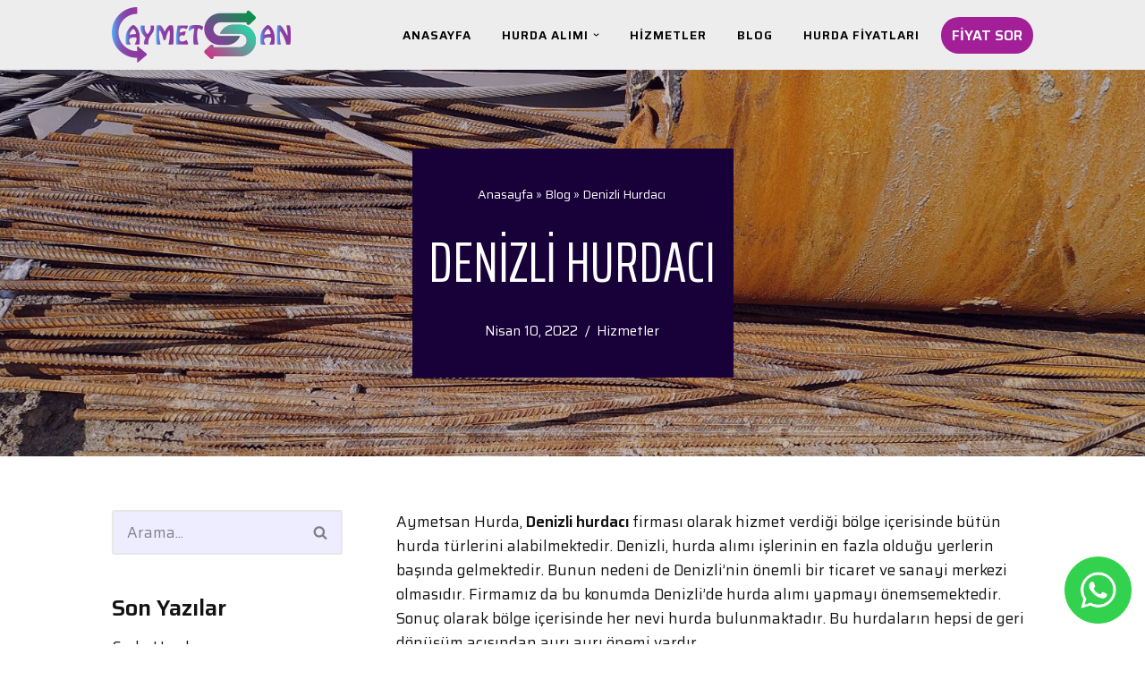

--- FILE ---
content_type: text/html; charset=UTF-8
request_url: https://aymetsanhurda.com/denizli-hurdaci/
body_size: 17936
content:
<!DOCTYPE html>
<html lang="tr">

<head>
	
	<meta charset="UTF-8">
	<meta name="viewport" content="width=device-width, initial-scale=1, minimum-scale=1">
	<link rel="profile" href="http://gmpg.org/xfn/11">
	<script async src="https://pagead2.googlesyndication.com/pagead/js/adsbygoogle.js?client=ca-pub-5883964574789870"
     crossorigin="anonymous"></script>
	<!-- Google tag (gtag.js) -->
<script async src="https://www.googletagmanager.com/gtag/js?id=G-8C32B6BWWR"></script>
<script>
  window.dataLayer = window.dataLayer || [];
  function gtag(){dataLayer.push(arguments);}
  gtag('js', new Date());

  gtag('config', 'G-8C32B6BWWR');
</script>
		<meta name='robots' content='index, follow, max-image-preview:large, max-snippet:-1, max-video-preview:-1' />

	<!-- This site is optimized with the Yoast SEO Premium plugin v25.1 (Yoast SEO v25.1) - https://yoast.com/wordpress/plugins/seo/ -->
	<title>Denizli Hurdacı - Aymetsan Hurda</title>
	<link rel="canonical" href="https://aymetsanhurda.com/denizli-hurdaci/" />
	<meta property="og:locale" content="tr_TR" />
	<meta property="og:type" content="article" />
	<meta property="og:title" content="Denizli Hurdacı" />
	<meta property="og:description" content="Aymetsan Hurda, Denizli hurdacı firması olarak hizmet verdiği bölge içerisinde bütün hurda türlerini alabilmektedir. Denizli, hurda alımı işlerinin en fazla olduğu yerlerin başında gelmektedir. Bunun nedeni de Denizli’nin önemli bir ticaret ve sanayi merkezi olmasıdır. Firmamız da bu konumda Denizli’de hurda alımı yapmayı önemsemektedir. Sonuç olarak bölge içerisinde her nevi hurda bulunmaktadır. Bu hurdaların hepsi&hellip;&nbsp;Daha fazlasını oku &raquo;Denizli Hurdacı" />
	<meta property="og:url" content="https://aymetsanhurda.com/denizli-hurdaci/" />
	<meta property="og:site_name" content="Aymetsan Hurda" />
	<meta property="article:published_time" content="2022-04-10T09:00:24+00:00" />
	<meta property="og:image" content="https://aymetsanhurda.com/wp-content/uploads/2022/04/denizli-hurdaci.jpeg" />
	<meta property="og:image:width" content="1600" />
	<meta property="og:image:height" content="900" />
	<meta property="og:image:type" content="image/jpeg" />
	<meta name="author" content="hurdayazar" />
	<meta name="twitter:card" content="summary_large_image" />
	<meta name="twitter:label1" content="Yazan:" />
	<meta name="twitter:data1" content="hurdayazar" />
	<meta name="twitter:label2" content="Tahmini okuma süresi" />
	<meta name="twitter:data2" content="11 dakika" />
	<script type="application/ld+json" class="yoast-schema-graph">{"@context":"https://schema.org","@graph":[{"@type":"Article","@id":"https://aymetsanhurda.com/denizli-hurdaci/#article","isPartOf":{"@id":"https://aymetsanhurda.com/denizli-hurdaci/"},"author":{"name":"hurdayazar","@id":"https://aymetsanhurda.com/#/schema/person/a772615ee978648a294ff26665b17ffc"},"headline":"Denizli Hurdacı","datePublished":"2022-04-10T09:00:24+00:00","mainEntityOfPage":{"@id":"https://aymetsanhurda.com/denizli-hurdaci/"},"wordCount":2199,"publisher":{"@id":"https://aymetsanhurda.com/#organization"},"image":{"@id":"https://aymetsanhurda.com/denizli-hurdaci/#primaryimage"},"thumbnailUrl":"https://aymetsanhurda.com/wp-content/uploads/2022/04/denizli-hurdaci.jpeg","articleSection":["Hizmetler"],"inLanguage":"tr"},{"@type":"WebPage","@id":"https://aymetsanhurda.com/denizli-hurdaci/","url":"https://aymetsanhurda.com/denizli-hurdaci/","name":"Denizli Hurdacı - Aymetsan Hurda","isPartOf":{"@id":"https://aymetsanhurda.com/#website"},"primaryImageOfPage":{"@id":"https://aymetsanhurda.com/denizli-hurdaci/#primaryimage"},"image":{"@id":"https://aymetsanhurda.com/denizli-hurdaci/#primaryimage"},"thumbnailUrl":"https://aymetsanhurda.com/wp-content/uploads/2022/04/denizli-hurdaci.jpeg","datePublished":"2022-04-10T09:00:24+00:00","breadcrumb":{"@id":"https://aymetsanhurda.com/denizli-hurdaci/#breadcrumb"},"inLanguage":"tr","potentialAction":[{"@type":"ReadAction","target":["https://aymetsanhurda.com/denizli-hurdaci/"]}]},{"@type":"ImageObject","inLanguage":"tr","@id":"https://aymetsanhurda.com/denizli-hurdaci/#primaryimage","url":"https://aymetsanhurda.com/wp-content/uploads/2022/04/denizli-hurdaci.jpeg","contentUrl":"https://aymetsanhurda.com/wp-content/uploads/2022/04/denizli-hurdaci.jpeg","width":1600,"height":900,"caption":"Denizli Hurdacı"},{"@type":"BreadcrumbList","@id":"https://aymetsanhurda.com/denizli-hurdaci/#breadcrumb","itemListElement":[{"@type":"ListItem","position":1,"name":"Anasayfa","item":"https://aymetsanhurda.com/"},{"@type":"ListItem","position":2,"name":"Blog","item":"https://aymetsanhurda.com/blog/"},{"@type":"ListItem","position":3,"name":"Denizli Hurdacı"}]},{"@type":"WebSite","@id":"https://aymetsanhurda.com/#website","url":"https://aymetsanhurda.com/","name":"Aymetsan Hurda","description":"Hurdacı - Değerinde Hurda Alımı","publisher":{"@id":"https://aymetsanhurda.com/#organization"},"potentialAction":[{"@type":"SearchAction","target":{"@type":"EntryPoint","urlTemplate":"https://aymetsanhurda.com/?s={search_term_string}"},"query-input":{"@type":"PropertyValueSpecification","valueRequired":true,"valueName":"search_term_string"}}],"inLanguage":"tr"},{"@type":"Organization","@id":"https://aymetsanhurda.com/#organization","name":"Aymetsan Hurda","url":"https://aymetsanhurda.com/","logo":{"@type":"ImageObject","inLanguage":"tr","@id":"https://aymetsanhurda.com/#/schema/logo/image/","url":"https://aymetsanhurda.com/wp-content/uploads/2023/02/cropped-aymetsan-logo-2.png","contentUrl":"https://aymetsanhurda.com/wp-content/uploads/2023/02/cropped-aymetsan-logo-2.png","width":200,"height":62,"caption":"Aymetsan Hurda"},"image":{"@id":"https://aymetsanhurda.com/#/schema/logo/image/"},"publishingPrinciples":"https://aymetsanhurda.com/hurda-fiyatlari/","ownershipFundingInfo":"https://aymetsanhurda.com/iletisim/","diversityStaffingReport":"https://aymetsanhurda.com/blog/"},{"@type":"Person","@id":"https://aymetsanhurda.com/#/schema/person/a772615ee978648a294ff26665b17ffc","name":"hurdayazar","image":{"@type":"ImageObject","inLanguage":"tr","@id":"https://aymetsanhurda.com/#/schema/person/image/","url":"https://secure.gravatar.com/avatar/6bd6123ba7f60b756852f10f4bf5d27aa87fc99c7562cb41f9b5651d9177bf80?s=96&d=mm&r=g","contentUrl":"https://secure.gravatar.com/avatar/6bd6123ba7f60b756852f10f4bf5d27aa87fc99c7562cb41f9b5651d9177bf80?s=96&d=mm&r=g","caption":"hurdayazar"},"url":"https://aymetsanhurda.com/author/hurdayazar/"}]}</script>
	<!-- / Yoast SEO Premium plugin. -->


<link rel='dns-prefetch' href='//www.googletagmanager.com' />
<link rel='dns-prefetch' href='//fonts.googleapis.com' />
<link rel="alternate" type="application/rss+xml" title="Aymetsan Hurda &raquo; akışı" href="https://aymetsanhurda.com/feed/" />
<link rel="alternate" type="application/rss+xml" title="Aymetsan Hurda &raquo; yorum akışı" href="https://aymetsanhurda.com/comments/feed/" />
<link rel="alternate" title="oEmbed (JSON)" type="application/json+oembed" href="https://aymetsanhurda.com/wp-json/oembed/1.0/embed?url=https%3A%2F%2Faymetsanhurda.com%2Fdenizli-hurdaci%2F" />
<link rel="alternate" title="oEmbed (XML)" type="text/xml+oembed" href="https://aymetsanhurda.com/wp-json/oembed/1.0/embed?url=https%3A%2F%2Faymetsanhurda.com%2Fdenizli-hurdaci%2F&#038;format=xml" />
<style id='wp-img-auto-sizes-contain-inline-css' type='text/css'>
img:is([sizes=auto i],[sizes^="auto," i]){contain-intrinsic-size:3000px 1500px}
/*# sourceURL=wp-img-auto-sizes-contain-inline-css */
</style>
<style id='wp-emoji-styles-inline-css' type='text/css'>

	img.wp-smiley, img.emoji {
		display: inline !important;
		border: none !important;
		box-shadow: none !important;
		height: 1em !important;
		width: 1em !important;
		margin: 0 0.07em !important;
		vertical-align: -0.1em !important;
		background: none !important;
		padding: 0 !important;
	}
/*# sourceURL=wp-emoji-styles-inline-css */
</style>
<link rel='stylesheet' id='wp-block-library-css' href='https://aymetsanhurda.com/wp-includes/css/dist/block-library/style.min.css?ver=6.9' type='text/css' media='all' />
<style id='wp-block-list-inline-css' type='text/css'>
ol,ul{box-sizing:border-box}:root :where(.wp-block-list.has-background){padding:1.25em 2.375em}
/*# sourceURL=https://aymetsanhurda.com/wp-includes/blocks/list/style.min.css */
</style>
<style id='global-styles-inline-css' type='text/css'>
:root{--wp--preset--aspect-ratio--square: 1;--wp--preset--aspect-ratio--4-3: 4/3;--wp--preset--aspect-ratio--3-4: 3/4;--wp--preset--aspect-ratio--3-2: 3/2;--wp--preset--aspect-ratio--2-3: 2/3;--wp--preset--aspect-ratio--16-9: 16/9;--wp--preset--aspect-ratio--9-16: 9/16;--wp--preset--color--black: #000000;--wp--preset--color--cyan-bluish-gray: #abb8c3;--wp--preset--color--white: #ffffff;--wp--preset--color--pale-pink: #f78da7;--wp--preset--color--vivid-red: #cf2e2e;--wp--preset--color--luminous-vivid-orange: #ff6900;--wp--preset--color--luminous-vivid-amber: #fcb900;--wp--preset--color--light-green-cyan: #7bdcb5;--wp--preset--color--vivid-green-cyan: #00d084;--wp--preset--color--pale-cyan-blue: #8ed1fc;--wp--preset--color--vivid-cyan-blue: #0693e3;--wp--preset--color--vivid-purple: #9b51e0;--wp--preset--color--neve-link-color: var(--nv-primary-accent);--wp--preset--color--neve-link-hover-color: var(--nv-secondary-accent);--wp--preset--color--nv-site-bg: var(--nv-site-bg);--wp--preset--color--nv-light-bg: var(--nv-light-bg);--wp--preset--color--nv-dark-bg: var(--nv-dark-bg);--wp--preset--color--neve-text-color: var(--nv-text-color);--wp--preset--color--nv-text-dark-bg: var(--nv-text-dark-bg);--wp--preset--color--nv-c-1: var(--nv-c-1);--wp--preset--color--nv-c-2: var(--nv-c-2);--wp--preset--gradient--vivid-cyan-blue-to-vivid-purple: linear-gradient(135deg,rgb(6,147,227) 0%,rgb(155,81,224) 100%);--wp--preset--gradient--light-green-cyan-to-vivid-green-cyan: linear-gradient(135deg,rgb(122,220,180) 0%,rgb(0,208,130) 100%);--wp--preset--gradient--luminous-vivid-amber-to-luminous-vivid-orange: linear-gradient(135deg,rgb(252,185,0) 0%,rgb(255,105,0) 100%);--wp--preset--gradient--luminous-vivid-orange-to-vivid-red: linear-gradient(135deg,rgb(255,105,0) 0%,rgb(207,46,46) 100%);--wp--preset--gradient--very-light-gray-to-cyan-bluish-gray: linear-gradient(135deg,rgb(238,238,238) 0%,rgb(169,184,195) 100%);--wp--preset--gradient--cool-to-warm-spectrum: linear-gradient(135deg,rgb(74,234,220) 0%,rgb(151,120,209) 20%,rgb(207,42,186) 40%,rgb(238,44,130) 60%,rgb(251,105,98) 80%,rgb(254,248,76) 100%);--wp--preset--gradient--blush-light-purple: linear-gradient(135deg,rgb(255,206,236) 0%,rgb(152,150,240) 100%);--wp--preset--gradient--blush-bordeaux: linear-gradient(135deg,rgb(254,205,165) 0%,rgb(254,45,45) 50%,rgb(107,0,62) 100%);--wp--preset--gradient--luminous-dusk: linear-gradient(135deg,rgb(255,203,112) 0%,rgb(199,81,192) 50%,rgb(65,88,208) 100%);--wp--preset--gradient--pale-ocean: linear-gradient(135deg,rgb(255,245,203) 0%,rgb(182,227,212) 50%,rgb(51,167,181) 100%);--wp--preset--gradient--electric-grass: linear-gradient(135deg,rgb(202,248,128) 0%,rgb(113,206,126) 100%);--wp--preset--gradient--midnight: linear-gradient(135deg,rgb(2,3,129) 0%,rgb(40,116,252) 100%);--wp--preset--font-size--small: 13px;--wp--preset--font-size--medium: 20px;--wp--preset--font-size--large: 36px;--wp--preset--font-size--x-large: 42px;--wp--preset--spacing--20: 0.44rem;--wp--preset--spacing--30: 0.67rem;--wp--preset--spacing--40: 1rem;--wp--preset--spacing--50: 1.5rem;--wp--preset--spacing--60: 2.25rem;--wp--preset--spacing--70: 3.38rem;--wp--preset--spacing--80: 5.06rem;--wp--preset--shadow--natural: 6px 6px 9px rgba(0, 0, 0, 0.2);--wp--preset--shadow--deep: 12px 12px 50px rgba(0, 0, 0, 0.4);--wp--preset--shadow--sharp: 6px 6px 0px rgba(0, 0, 0, 0.2);--wp--preset--shadow--outlined: 6px 6px 0px -3px rgb(255, 255, 255), 6px 6px rgb(0, 0, 0);--wp--preset--shadow--crisp: 6px 6px 0px rgb(0, 0, 0);}:where(.is-layout-flex){gap: 0.5em;}:where(.is-layout-grid){gap: 0.5em;}body .is-layout-flex{display: flex;}.is-layout-flex{flex-wrap: wrap;align-items: center;}.is-layout-flex > :is(*, div){margin: 0;}body .is-layout-grid{display: grid;}.is-layout-grid > :is(*, div){margin: 0;}:where(.wp-block-columns.is-layout-flex){gap: 2em;}:where(.wp-block-columns.is-layout-grid){gap: 2em;}:where(.wp-block-post-template.is-layout-flex){gap: 1.25em;}:where(.wp-block-post-template.is-layout-grid){gap: 1.25em;}.has-black-color{color: var(--wp--preset--color--black) !important;}.has-cyan-bluish-gray-color{color: var(--wp--preset--color--cyan-bluish-gray) !important;}.has-white-color{color: var(--wp--preset--color--white) !important;}.has-pale-pink-color{color: var(--wp--preset--color--pale-pink) !important;}.has-vivid-red-color{color: var(--wp--preset--color--vivid-red) !important;}.has-luminous-vivid-orange-color{color: var(--wp--preset--color--luminous-vivid-orange) !important;}.has-luminous-vivid-amber-color{color: var(--wp--preset--color--luminous-vivid-amber) !important;}.has-light-green-cyan-color{color: var(--wp--preset--color--light-green-cyan) !important;}.has-vivid-green-cyan-color{color: var(--wp--preset--color--vivid-green-cyan) !important;}.has-pale-cyan-blue-color{color: var(--wp--preset--color--pale-cyan-blue) !important;}.has-vivid-cyan-blue-color{color: var(--wp--preset--color--vivid-cyan-blue) !important;}.has-vivid-purple-color{color: var(--wp--preset--color--vivid-purple) !important;}.has-black-background-color{background-color: var(--wp--preset--color--black) !important;}.has-cyan-bluish-gray-background-color{background-color: var(--wp--preset--color--cyan-bluish-gray) !important;}.has-white-background-color{background-color: var(--wp--preset--color--white) !important;}.has-pale-pink-background-color{background-color: var(--wp--preset--color--pale-pink) !important;}.has-vivid-red-background-color{background-color: var(--wp--preset--color--vivid-red) !important;}.has-luminous-vivid-orange-background-color{background-color: var(--wp--preset--color--luminous-vivid-orange) !important;}.has-luminous-vivid-amber-background-color{background-color: var(--wp--preset--color--luminous-vivid-amber) !important;}.has-light-green-cyan-background-color{background-color: var(--wp--preset--color--light-green-cyan) !important;}.has-vivid-green-cyan-background-color{background-color: var(--wp--preset--color--vivid-green-cyan) !important;}.has-pale-cyan-blue-background-color{background-color: var(--wp--preset--color--pale-cyan-blue) !important;}.has-vivid-cyan-blue-background-color{background-color: var(--wp--preset--color--vivid-cyan-blue) !important;}.has-vivid-purple-background-color{background-color: var(--wp--preset--color--vivid-purple) !important;}.has-black-border-color{border-color: var(--wp--preset--color--black) !important;}.has-cyan-bluish-gray-border-color{border-color: var(--wp--preset--color--cyan-bluish-gray) !important;}.has-white-border-color{border-color: var(--wp--preset--color--white) !important;}.has-pale-pink-border-color{border-color: var(--wp--preset--color--pale-pink) !important;}.has-vivid-red-border-color{border-color: var(--wp--preset--color--vivid-red) !important;}.has-luminous-vivid-orange-border-color{border-color: var(--wp--preset--color--luminous-vivid-orange) !important;}.has-luminous-vivid-amber-border-color{border-color: var(--wp--preset--color--luminous-vivid-amber) !important;}.has-light-green-cyan-border-color{border-color: var(--wp--preset--color--light-green-cyan) !important;}.has-vivid-green-cyan-border-color{border-color: var(--wp--preset--color--vivid-green-cyan) !important;}.has-pale-cyan-blue-border-color{border-color: var(--wp--preset--color--pale-cyan-blue) !important;}.has-vivid-cyan-blue-border-color{border-color: var(--wp--preset--color--vivid-cyan-blue) !important;}.has-vivid-purple-border-color{border-color: var(--wp--preset--color--vivid-purple) !important;}.has-vivid-cyan-blue-to-vivid-purple-gradient-background{background: var(--wp--preset--gradient--vivid-cyan-blue-to-vivid-purple) !important;}.has-light-green-cyan-to-vivid-green-cyan-gradient-background{background: var(--wp--preset--gradient--light-green-cyan-to-vivid-green-cyan) !important;}.has-luminous-vivid-amber-to-luminous-vivid-orange-gradient-background{background: var(--wp--preset--gradient--luminous-vivid-amber-to-luminous-vivid-orange) !important;}.has-luminous-vivid-orange-to-vivid-red-gradient-background{background: var(--wp--preset--gradient--luminous-vivid-orange-to-vivid-red) !important;}.has-very-light-gray-to-cyan-bluish-gray-gradient-background{background: var(--wp--preset--gradient--very-light-gray-to-cyan-bluish-gray) !important;}.has-cool-to-warm-spectrum-gradient-background{background: var(--wp--preset--gradient--cool-to-warm-spectrum) !important;}.has-blush-light-purple-gradient-background{background: var(--wp--preset--gradient--blush-light-purple) !important;}.has-blush-bordeaux-gradient-background{background: var(--wp--preset--gradient--blush-bordeaux) !important;}.has-luminous-dusk-gradient-background{background: var(--wp--preset--gradient--luminous-dusk) !important;}.has-pale-ocean-gradient-background{background: var(--wp--preset--gradient--pale-ocean) !important;}.has-electric-grass-gradient-background{background: var(--wp--preset--gradient--electric-grass) !important;}.has-midnight-gradient-background{background: var(--wp--preset--gradient--midnight) !important;}.has-small-font-size{font-size: var(--wp--preset--font-size--small) !important;}.has-medium-font-size{font-size: var(--wp--preset--font-size--medium) !important;}.has-large-font-size{font-size: var(--wp--preset--font-size--large) !important;}.has-x-large-font-size{font-size: var(--wp--preset--font-size--x-large) !important;}
/*# sourceURL=global-styles-inline-css */
</style>

<style id='classic-theme-styles-inline-css' type='text/css'>
/*! This file is auto-generated */
.wp-block-button__link{color:#fff;background-color:#32373c;border-radius:9999px;box-shadow:none;text-decoration:none;padding:calc(.667em + 2px) calc(1.333em + 2px);font-size:1.125em}.wp-block-file__button{background:#32373c;color:#fff;text-decoration:none}
/*# sourceURL=/wp-includes/css/classic-themes.min.css */
</style>
<link rel='stylesheet' id='neve-style-css' href='https://aymetsanhurda.com/wp-content/themes/neve/style-main-new.min.css?ver=3.7.2' type='text/css' media='all' />
<style id='neve-style-inline-css' type='text/css'>
.nv-meta-list li.meta:not(:last-child):after { content:"/" }.nv-meta-list .no-mobile{
			display:none;
		}.nv-meta-list li.last::after{
			content: ""!important;
		}@media (min-width: 769px) {
			.nv-meta-list .no-mobile {
				display: inline-block;
			}
			.nv-meta-list li.last:not(:last-child)::after {
		 		content: "/" !important;
			}
		}
 :root{ --container: 748px;--postwidth:100%; --primarybtnbg: var(--nv-primary-accent); --secondarybtnbg: rgba(24, 0, 56, 0); --primarybtnhoverbg: var(--nv-secondary-accent); --secondarybtnhoverbg: var(--nv-secondary-accent); --primarybtncolor: #ffffff; --secondarybtncolor: var(--nv-primary-accent); --primarybtnhovercolor: #ffffff; --secondarybtnhovercolor: #ffffff;--primarybtnborderradius:0 99px;--secondarybtnborderradius:0 99px 0 99px;;--secondarybtnborderwidth:2px;--btnpadding:15px 60px;--primarybtnpadding:15px 60px;--secondarybtnpadding:calc(15px - 2px) calc(60px - 2px); --btnlineheight: 1.6em; --btntexttransform: none; --btnfontweight: 600; --bodyfontfamily: Saira; --bodyfontsize: 15px; --bodylineheight: 1.6; --bodyletterspacing: 0px; --bodyfontweight: 400; --bodytexttransform: none; --headingsfontfamily: "Saira Extra Condensed"; --h1fontsize: 55px; --h1fontweight: 400; --h1lineheight: 1.6; --h1letterspacing: 0px; --h1texttransform: uppercase; --h2fontsize: 45px; --h2fontweight: 400; --h2lineheight: 1.6em; --h2letterspacing: 0px; --h2texttransform: capitalize; --h3fontsize: 30px; --h3fontweight: 400; --h3lineheight: 1.6em; --h3letterspacing: 0px; --h3texttransform: capitalize; --h4fontsize: 25px; --h4fontweight: 400; --h4lineheight: 1.6; --h4letterspacing: 0px; --h4texttransform: none; --h5fontsize: 20px; --h5fontweight: 400; --h5lineheight: 1.6; --h5letterspacing: 0px; --h5texttransform: none; --h6fontsize: 16px; --h6fontweight: 400; --h6lineheight: 1.6; --h6letterspacing: 0px; --h6texttransform: none;--formfieldborderwidth:2px;--formfieldborderradius:3px; --formfieldbgcolor: var(--nv-light-bg); --formfieldbordercolor: #e7e7e7; --formfieldcolor: var(--nv-text-color);--formfieldpadding:10px 15px; } .has-neve-button-color-color{ color: var(--nv-primary-accent)!important; } .has-neve-button-color-background-color{ background-color: var(--nv-primary-accent)!important; } .single-post-container .alignfull > [class*="__inner-container"], .single-post-container .alignwide > [class*="__inner-container"]{ max-width:718px } .nv-meta-list{ --avatarsize: 20px; } .single .nv-meta-list{ --avatarsize: 20px; } .blog .nv-meta-list li, .archive .nv-meta-list li{ --fontweight: none; } .single h1.entry-title{ --fontsize: 32px; } .neve-main{ --boxshadow:0 10px 20px rgba(0, 0, 0, 0.1), 0 4px 8px rgba(0, 0, 0, 0.1); } .nv-post-cover{ --height: 0px;--padding:40px 0;--justify: flex-start; --textalign: left; --valign: flex-end; } .nv-post-cover .nv-title-meta-wrap, .nv-page-title-wrap, .entry-header{ --textalign: left; } .nv-is-boxed.nv-title-meta-wrap{ --padding:40px 15px; --bgcolor: var(--nv-dark-bg); } .nv-overlay{ --opacity: 24; --blendmode: normal; } .nv-is-boxed.nv-comments-wrap{ --padding:20px; } .nv-is-boxed.comment-respond{ --padding:20px; } .nv-single-post-wrap{ --spacing: 60px; } .single:not(.single-product), .page{ --c-vspace:0 0 0 0;; } .global-styled{ --bgcolor: var(--nv-site-bg); } .header-top{ --rowbwidth:0px; --rowbcolor: var(--nv-light-bg); --color: var(--nv-text-color); --bgcolor: #f0f0f0; } .header-main{ --rowbwidth:0px; --rowbcolor: var(--nv-light-bg); --color: #e0dada; --bgcolor: #ededed; } .header-bottom{ --rowbwidth:0px; --rowbcolor: var(--nv-light-bg); --color: var(--nv-text-color); --bgcolor: #ffffff; } .header-menu-sidebar-bg{ --justify: flex-start; --textalign: left;--flexg: 1;--wrapdropdownwidth: auto; --color: var(--nv-text-color); --bgcolor: #ffffff; } .header-menu-sidebar{ width: 188px; } .builder-item--logo{ --maxwidth: 150px; --color: var(--nv-text-color); --fs: 24px;--padding:10% 10% 10% 0;;--margin:0; --textalign: center;--justify: center; } .builder-item--nav-icon,.header-menu-sidebar .close-sidebar-panel .navbar-toggle{ --borderradius:3px;--borderwidth:1px; } .builder-item--nav-icon{ --label-margin:0 5px 0 0;;--padding:10px 15px;--margin:0; } .builder-item--primary-menu{ --color: #000000; --hovercolor: var(--nv-primary-accent); --hovertextcolor: var(--nv-text-color); --activecolor: var(--nv-primary-accent); --spacing: 20px; --height: 25px;--padding:0;--margin:0; --fontsize: 1em; --lineheight: 1.6em; --letterspacing: 0px; --fontweight: 600; --texttransform: uppercase; --iconsize: 1em; } .hfg-is-group.has-primary-menu .inherit-ff{ --inheritedfw: 600; } .builder-item--button_base{ --primarybtnbg: var(--nv-primary-accent); --primarybtncolor: var(--nv-text-dark-bg); --primarybtnhoverbg: var(--nv-dark-bg); --primarybtnhovercolor: var(--nv-text-dark-bg);--primarybtnborderradius:20px;--primarybtnshadow:none;--primarybtnhovershadow:none;--padding:8px 12px;--margin:0; } .footer-top-inner .row{ grid-template-columns:1fr; --valign: flex-start; } .footer-top{ --rowbcolor: var(--nv-light-bg); --color: var(--nv-text-dark-bg); --bgcolor: #ffffff; } .footer-main-inner .row{ grid-template-columns:1fr 1fr 1fr; --valign: flex-start; } .footer-main{ --rowbcolor: var(--nv-light-bg); --color: var(--nv-text-dark-bg); --bgcolor: var(--nv-dark-bg); } .footer-bottom-inner .row{ grid-template-columns:1fr 1fr; --valign: flex-start; } .footer-bottom{ --rowbcolor: var(--nv-light-bg); --color: var(--nv-text-dark-bg); --bgcolor: var(--nv-dark-bg); } .builder-item--footer-menu{ --hovercolor: var(--nv-primary-accent); --spacing: 20px; --height: 25px;--padding:0;--margin:0; --fontsize: 0.8em; --lineheight: 1.6em; --letterspacing: 0px; --fontweight: 600; --texttransform: uppercase; --iconsize: 0.8em; --textalign: center;--justify: center; } @media(min-width: 576px){ :root{ --container: 992px;--postwidth:100%;--btnpadding:15px 60px;--primarybtnpadding:15px 60px;--secondarybtnpadding:calc(15px - 2px) calc(60px - 2px); --btnlineheight: 1.6em; --bodyfontsize: 16px; --bodylineheight: 1.6; --bodyletterspacing: 0px; --h1fontsize: 65px; --h1lineheight: 1.6; --h1letterspacing: 0px; --h2fontsize: 45px; --h2lineheight: 1.6em; --h2letterspacing: 0px; --h3fontsize: 35px; --h3lineheight: 1.6em; --h3letterspacing: 0px; --h4fontsize: 25px; --h4lineheight: 1.6; --h4letterspacing: 0px; --h5fontsize: 020px; --h5lineheight: 1.6; --h5letterspacing: 0px; --h6fontsize: 16px; --h6lineheight: 1.6; --h6letterspacing: 0px; } .single-post-container .alignfull > [class*="__inner-container"], .single-post-container .alignwide > [class*="__inner-container"]{ max-width:962px } .nv-meta-list{ --avatarsize: 20px; } .single .nv-meta-list{ --avatarsize: 20px; } .single h1.entry-title{ --fontsize: 042px; } .nv-post-cover{ --height: 54vh;--padding:40px 20px;--justify: center; --textalign: center; --valign: flex-end; } .nv-post-cover .nv-title-meta-wrap, .nv-page-title-wrap, .entry-header{ --textalign: center; } .nv-is-boxed.nv-title-meta-wrap{ --padding:60px 30px; } .nv-is-boxed.nv-comments-wrap{ --padding:30px; } .nv-is-boxed.comment-respond{ --padding:30px; } .nv-single-post-wrap{ --spacing: 60px; } .single:not(.single-product), .page{ --c-vspace:0 0 0 0;; } .header-top{ --rowbwidth:0px; } .header-main{ --rowbwidth:0px; } .header-bottom{ --rowbwidth:0px; } .header-menu-sidebar-bg{ --justify: flex-start; --textalign: left;--flexg: 1;--wrapdropdownwidth: auto; } .header-menu-sidebar{ width: 350px; } .builder-item--logo{ --maxwidth: 136px; --fs: 24px;--padding:10px 0;--margin:0; --textalign: right;--justify: flex-end; } .builder-item--nav-icon{ --label-margin:0 5px 0 0;;--padding:10px 15px;--margin:0; } .builder-item--primary-menu{ --spacing: 20px; --height: 25px;--padding:0;--margin:0; --fontsize: 1em; --lineheight: 1.6em; --letterspacing: 0px; --iconsize: 1em; } .builder-item--button_base{ --padding:8px 12px;--margin:0; } .builder-item--footer-menu{ --spacing: 20px; --height: 25px;--padding:0;--margin:0; --fontsize: 0.8em; --lineheight: 1.6em; --letterspacing: 0px; --iconsize: 0.8em; --textalign: center;--justify: center; } }@media(min-width: 960px){ :root{ --container: 1060px;--postwidth:100%;--btnpadding:15px 60px;--primarybtnpadding:15px 60px;--secondarybtnpadding:calc(15px - 2px) calc(60px - 2px); --btnfs: 16px; --btnlineheight: 1.6em; --bodyfontsize: 17px; --bodylineheight: 1.6; --bodyletterspacing: 0px; --h1fontsize: 70px; --h1lineheight: 1.1; --h1letterspacing: 0px; --h2fontsize: 55px; --h2lineheight: 1em; --h2letterspacing: 0px; --h3fontsize: 35px; --h3lineheight: 1.6em; --h3letterspacing: 0px; --h4fontsize: 25px; --h4lineheight: 1.6; --h4letterspacing: 0px; --h5fontsize: 20px; --h5lineheight: 1.6; --h5letterspacing: 0px; --h6fontsize: 16px; --h6lineheight: 1.6; --h6letterspacing: 0px; --formfieldfontsize: 1em; } body:not(.single):not(.archive):not(.blog):not(.search):not(.error404) .neve-main > .container .col, body.post-type-archive-course .neve-main > .container .col, body.post-type-archive-llms_membership .neve-main > .container .col{ max-width: 100%; } body:not(.single):not(.archive):not(.blog):not(.search):not(.error404) .nv-sidebar-wrap, body.post-type-archive-course .nv-sidebar-wrap, body.post-type-archive-llms_membership .nv-sidebar-wrap{ max-width: 0%; } .neve-main > .archive-container .nv-index-posts.col{ max-width: 100%; } .neve-main > .archive-container .nv-sidebar-wrap{ max-width: 0%; } .neve-main > .single-post-container .nv-single-post-wrap.col{ max-width: 70%; } .single-post-container .alignfull > [class*="__inner-container"], .single-post-container .alignwide > [class*="__inner-container"]{ max-width:712px } .container-fluid.single-post-container .alignfull > [class*="__inner-container"], .container-fluid.single-post-container .alignwide > [class*="__inner-container"]{ max-width:calc(70% + 15px) } .neve-main > .single-post-container .nv-sidebar-wrap{ max-width: 30%; } .nv-meta-list{ --avatarsize: 20px; } .single .nv-meta-list{ --avatarsize: 20px; } .blog .entry-summary, .archive .entry-summary, .blog .post-pages-links{ --fontsize: 16px; --lineheight: 1.6em; } .blog .nv-meta-list li, .archive .nv-meta-list li{ --fontsize: 1em; } .single h1.entry-title{ --fontsize: 064px; } .nv-post-cover{ --height: 60vh;--padding:60px 40px;--justify: center; --textalign: center; --valign: center; } .nv-post-cover .nv-title-meta-wrap, .nv-page-title-wrap, .entry-header{ --textalign: center; } .nv-is-boxed.nv-title-meta-wrap{ --padding:40px 20px 40px 18px;; } .nv-is-boxed.nv-comments-wrap{ --padding:40px; } .nv-is-boxed.comment-respond{ --padding:40px; } .nv-single-post-wrap{ --spacing: 60px; } .single:not(.single-product), .page{ --c-vspace:0 0 0 0;; } .header-top{ --rowbwidth:0px; } .header-main{ --rowbwidth:0px; } .header-bottom{ --rowbwidth:0px; } .header-menu-sidebar-bg{ --justify: flex-start; --textalign: left;--flexg: 1;--wrapdropdownwidth: auto; } .header-menu-sidebar{ width: 350px; } .builder-item--logo{ --maxwidth: 200px; --fs: 24px;--padding:0;--margin:0; --textalign: center;--justify: center; } .builder-item--nav-icon{ --label-margin:0 5px 0 0;;--padding:10px 15px;--margin:0; } .builder-item--primary-menu{ --spacing: 26px; --height: 26px;--padding:0;--margin:0; --fontsize: 0.8em; --lineheight: 1.6em; --letterspacing: 1px; --iconsize: 0.8em; } .builder-item--button_base{ --padding:8px 12px;--margin:0; } .footer-top{ --height:365px; } .footer-bottom{ --height:80px; } .builder-item--footer-menu{ --spacing: 20px; --height: 25px;--padding:0;--margin:0; --fontsize: 0.8em; --lineheight: 1.6em; --letterspacing: 0px; --iconsize: 0.8em; --textalign: right;--justify: flex-end; } }.nv-content-wrap .elementor a:not(.button):not(.wp-block-file__button){ text-decoration: none; }:root{--nv-primary-accent:#a31f98;--nv-secondary-accent:#2873ff;--nv-site-bg:#ffffff;--nv-light-bg:#eeedff;--nv-dark-bg:#180038;--nv-text-color:#121212;--nv-text-dark-bg:#ffffff;--nv-c-1:#77b978;--nv-c-2:#f37262;--nv-fallback-ff:Arial, Helvetica, sans-serif;}
:root{--e-global-color-nvprimaryaccent:#a31f98;--e-global-color-nvsecondaryaccent:#2873ff;--e-global-color-nvsitebg:#ffffff;--e-global-color-nvlightbg:#eeedff;--e-global-color-nvdarkbg:#180038;--e-global-color-nvtextcolor:#121212;--e-global-color-nvtextdarkbg:#ffffff;--e-global-color-nvc1:#77b978;--e-global-color-nvc2:#f37262;}
/*# sourceURL=neve-style-inline-css */
</style>
<link rel='stylesheet' id='neve-google-font-saira-css' href='//fonts.googleapis.com/css?family=Saira%3A400%2C600&#038;display=swap&#038;ver=3.7.2' type='text/css' media='all' />
<link rel='stylesheet' id='neve-google-font-saira-extra-condensed-css' href='//fonts.googleapis.com/css?family=Saira+Extra+Condensed%3A400&#038;display=swap&#038;ver=3.7.2' type='text/css' media='all' />

<!-- Site Kit tarafından eklenen Google etiketi (gtag.js) snippet&#039;i -->

<!-- Google Analytics snippet added by Site Kit -->
<script type="text/javascript" src="https://www.googletagmanager.com/gtag/js?id=GT-5N2B8KK" id="google_gtagjs-js" async></script>
<script type="text/javascript" id="google_gtagjs-js-after">
/* <![CDATA[ */
window.dataLayer = window.dataLayer || [];function gtag(){dataLayer.push(arguments);}
gtag("set","linker",{"domains":["aymetsanhurda.com"]});
gtag("js", new Date());
gtag("set", "developer_id.dZTNiMT", true);
gtag("config", "GT-5N2B8KK");
//# sourceURL=google_gtagjs-js-after
/* ]]> */
</script>

<!-- Site Kit tarafından eklenen Google etiketi (gtag.js) snippet&#039;ini sonlandırın -->
<link rel="https://api.w.org/" href="https://aymetsanhurda.com/wp-json/" /><link rel="alternate" title="JSON" type="application/json" href="https://aymetsanhurda.com/wp-json/wp/v2/posts/796" /><link rel="EditURI" type="application/rsd+xml" title="RSD" href="https://aymetsanhurda.com/xmlrpc.php?rsd" />
<meta name="generator" content="WordPress 6.9" />
<link rel='shortlink' href='https://aymetsanhurda.com/?p=796' />
<meta name="generator" content="Site Kit by Google 1.152.1" />
<!-- Site Kit tarafından eklenen Google AdSense meta etiketleri -->
<meta name="google-adsense-platform-account" content="ca-host-pub-2644536267352236">
<meta name="google-adsense-platform-domain" content="sitekit.withgoogle.com">
<!-- Site Kit tarafından eklenen Google AdSense meta etiketlerine son verin -->
<meta name="generator" content="Elementor 3.22.0; features: e_optimized_assets_loading, e_optimized_css_loading, additional_custom_breakpoints; settings: css_print_method-external, google_font-enabled, font_display-auto">
<link rel="icon" href="https://aymetsanhurda.com/wp-content/uploads/2023/02/cropped-aymetsan-32x32.png" sizes="32x32" />
<link rel="icon" href="https://aymetsanhurda.com/wp-content/uploads/2023/02/cropped-aymetsan-192x192.png" sizes="192x192" />
<link rel="apple-touch-icon" href="https://aymetsanhurda.com/wp-content/uploads/2023/02/cropped-aymetsan-180x180.png" />
<meta name="msapplication-TileImage" content="https://aymetsanhurda.com/wp-content/uploads/2023/02/cropped-aymetsan-270x270.png" />

	<link rel='stylesheet' id='lv_css-css' href='https://aymetsanhurda.com/wp-content/plugins/quick-call-button/assets/css/quick-call-button.css?ver=1.2.9' type='text/css' media='all' />
</head>

<body  class="wp-singular post-template-default single single-post postid-796 single-format-standard wp-theme-neve  nv-blog-default nv-sidebar-left menu_sidebar_slide_right elementor-default elementor-kit-212" id="neve_body"  >
<div class="wrapper">
	
	<header class="header"  >
		<a class="neve-skip-link show-on-focus" href="#content" >
			İçeriğe geç		</a>
		<div id="header-grid"  class="hfg_header site-header">
	
<nav class="header--row header-main hide-on-mobile hide-on-tablet layout-full-contained nv-navbar header--row"
	data-row-id="main" data-show-on="desktop">

	<div
		class="header--row-inner header-main-inner">
		<div class="container">
			<div
				class="row row--wrapper"
				data-section="hfg_header_layout_main" >
				<div class="hfg-slot left"><div class="builder-item desktop-center"><div class="item--inner builder-item--logo"
		data-section="title_tagline"
		data-item-id="logo">
	
<div class="site-logo">
	<a class="brand" href="https://aymetsanhurda.com/" title="← Aymetsan Hurda"
			aria-label="Aymetsan Hurda Hurdacı - Değerinde Hurda Alımı" rel="home"><img width="200" height="62" src="https://aymetsanhurda.com/wp-content/uploads/2023/02/aymetsan-logo-2.png" class="neve-site-logo skip-lazy" alt="" data-variant="logo" decoding="async" /></a></div>
	</div>

</div></div><div class="hfg-slot right"><div class="builder-item has-nav hfg-is-group has-primary-menu"><div class="item--inner builder-item--primary-menu has_menu"
		data-section="header_menu_primary"
		data-item-id="primary-menu">
	<div class="nv-nav-wrap">
	<div role="navigation" class="nav-menu-primary"
			aria-label="Birincil menü">

		<ul id="nv-primary-navigation-main" class="primary-menu-ul nav-ul menu-desktop"><li id="menu-item-806" class="menu-item menu-item-type-post_type menu-item-object-page menu-item-home menu-item-806"><div class="wrap"><a href="https://aymetsanhurda.com/">Anasayfa</a></div></li>
<li id="menu-item-812" class="menu-item menu-item-type-custom menu-item-object-custom menu-item-has-children menu-item-812"><div class="wrap"><a href="#"><span class="menu-item-title-wrap dd-title">Hurda Alımı</span></a><div role="button" aria-pressed="false" aria-label="Open Submenu" tabindex="0" class="caret-wrap caret 2" style="margin-left:5px;"><span class="caret"><svg fill="currentColor" aria-label="Açılır menü" xmlns="http://www.w3.org/2000/svg" viewBox="0 0 448 512"><path d="M207.029 381.476L12.686 187.132c-9.373-9.373-9.373-24.569 0-33.941l22.667-22.667c9.357-9.357 24.522-9.375 33.901-.04L224 284.505l154.745-154.021c9.379-9.335 24.544-9.317 33.901.04l22.667 22.667c9.373 9.373 9.373 24.569 0 33.941L240.971 381.476c-9.373 9.372-24.569 9.372-33.942 0z"/></svg></span></div></div>
<ul class="sub-menu">
	<li id="menu-item-808" class="menu-item menu-item-type-post_type menu-item-object-page menu-item-808"><div class="wrap"><a href="https://aymetsanhurda.com/hurda-nikel/">Hurda Nikel</a></div></li>
	<li id="menu-item-809" class="menu-item menu-item-type-post_type menu-item-object-page menu-item-809"><div class="wrap"><a href="https://aymetsanhurda.com/hurda-yangin-merdiveni/">Hurda Yangın Merdiveni</a></div></li>
	<li id="menu-item-810" class="menu-item menu-item-type-post_type menu-item-object-page menu-item-810"><div class="wrap"><a href="https://aymetsanhurda.com/hurda-kalorifer-kazani/">Hurda Kalorifer Kazanı</a></div></li>
	<li id="menu-item-813" class="menu-item menu-item-type-post_type menu-item-object-page menu-item-813"><div class="wrap"><a href="https://aymetsanhurda.com/hurda-zamak/">Hurda Zamak</a></div></li>
	<li id="menu-item-814" class="menu-item menu-item-type-post_type menu-item-object-page menu-item-814"><div class="wrap"><a href="https://aymetsanhurda.com/hurda-sari/">Hurda Sarı</a></div></li>
	<li id="menu-item-815" class="menu-item menu-item-type-post_type menu-item-object-page menu-item-815"><div class="wrap"><a href="https://aymetsanhurda.com/cikma-sandvic-panel/">Çıkma Sandviç Panel</a></div></li>
	<li id="menu-item-816" class="menu-item menu-item-type-post_type menu-item-object-page menu-item-816"><div class="wrap"><a href="https://aymetsanhurda.com/hurda-raf/">Hurda Raf</a></div></li>
	<li id="menu-item-817" class="menu-item menu-item-type-post_type menu-item-object-page menu-item-817"><div class="wrap"><a href="https://aymetsanhurda.com/hurda-kursun/">Hurda Kurşun</a></div></li>
	<li id="menu-item-818" class="menu-item menu-item-type-post_type menu-item-object-page menu-item-818"><div class="wrap"><a href="https://aymetsanhurda.com/hurda-bronz/">Hurda Bronz</a></div></li>
</ul>
</li>
<li id="menu-item-821" class="menu-item menu-item-type-taxonomy menu-item-object-category current-post-ancestor current-menu-parent current-post-parent menu-item-821"><div class="wrap"><a href="https://aymetsanhurda.com/kategori/hizmetler/">Hizmetler</a></div></li>
<li id="menu-item-1126" class="menu-item menu-item-type-post_type menu-item-object-page current_page_parent menu-item-1126"><div class="wrap"><a href="https://aymetsanhurda.com/blog/">Blog</a></div></li>
<li id="menu-item-825" class="menu-item menu-item-type-post_type menu-item-object-page menu-item-825"><div class="wrap"><a href="https://aymetsanhurda.com/hurda-fiyatlari/">Hurda Fiyatları</a></div></li>
</ul>	</div>
</div>

	</div>

<div class="item--inner builder-item--button_base"
		data-section="header_button"
		data-item-id="button_base">
	<div class="component-wrap">
	<a href="tel:05344872466" class="button button-primary"
		>FİYAT SOR</a>
</div>
	</div>

</div></div>							</div>
		</div>
	</div>
</nav>


<nav class="header--row header-main hide-on-desktop layout-full-contained nv-navbar header--row"
	data-row-id="main" data-show-on="mobile">

	<div
		class="header--row-inner header-main-inner">
		<div class="container">
			<div
				class="row row--wrapper"
				data-section="hfg_header_layout_main" >
				<div class="hfg-slot left"><div class="builder-item mobile-center tablet-right"><div class="item--inner builder-item--logo"
		data-section="title_tagline"
		data-item-id="logo">
	
<div class="site-logo">
	<a class="brand" href="https://aymetsanhurda.com/" title="← Aymetsan Hurda"
			aria-label="Aymetsan Hurda Hurdacı - Değerinde Hurda Alımı" rel="home"><img width="200" height="62" src="https://aymetsanhurda.com/wp-content/uploads/2023/02/aymetsan-logo-2.png" class="neve-site-logo skip-lazy" alt="" data-variant="logo" decoding="async" /></a></div>
	</div>

</div></div><div class="hfg-slot right"><div class="builder-item tablet-left mobile-left"><div class="item--inner builder-item--nav-icon"
		data-section="header_menu_icon"
		data-item-id="nav-icon">
	<div class="menu-mobile-toggle item-button navbar-toggle-wrapper">
	<button type="button" class=" navbar-toggle"
			value="Dolaşım menüsü"
					aria-label="Dolaşım menüsü "
			aria-expanded="false" onclick="if('undefined' !== typeof toggleAriaClick ) { toggleAriaClick() }">
					<span class="bars">
				<span class="icon-bar"></span>
				<span class="icon-bar"></span>
				<span class="icon-bar"></span>
			</span>
					<span class="screen-reader-text">Dolaşım menüsü</span>
	</button>
</div> <!--.navbar-toggle-wrapper-->


	</div>

</div></div>							</div>
		</div>
	</div>
</nav>

<div
		id="header-menu-sidebar" class="header-menu-sidebar tcb menu-sidebar-panel slide_right hfg-pe"
		data-row-id="sidebar">
	<div id="header-menu-sidebar-bg" class="header-menu-sidebar-bg">
				<div class="close-sidebar-panel navbar-toggle-wrapper">
			<button type="button" class="hamburger is-active  navbar-toggle active" 					value="Dolaşım menüsü"
					aria-label="Dolaşım menüsü "
					aria-expanded="false" onclick="if('undefined' !== typeof toggleAriaClick ) { toggleAriaClick() }">
								<span class="bars">
						<span class="icon-bar"></span>
						<span class="icon-bar"></span>
						<span class="icon-bar"></span>
					</span>
								<span class="screen-reader-text">
			Dolaşım menüsü					</span>
			</button>
		</div>
					<div id="header-menu-sidebar-inner" class="header-menu-sidebar-inner tcb ">
						<div class="builder-item has-nav"><div class="item--inner builder-item--primary-menu has_menu"
		data-section="header_menu_primary"
		data-item-id="primary-menu">
	<div class="nv-nav-wrap">
	<div role="navigation" class="nav-menu-primary"
			aria-label="Birincil menü">

		<ul id="nv-primary-navigation-sidebar" class="primary-menu-ul nav-ul menu-mobile"><li class="menu-item menu-item-type-post_type menu-item-object-page menu-item-home menu-item-806"><div class="wrap"><a href="https://aymetsanhurda.com/">Anasayfa</a></div></li>
<li class="menu-item menu-item-type-custom menu-item-object-custom menu-item-has-children menu-item-812"><div class="wrap"><a href="#"><span class="menu-item-title-wrap dd-title">Hurda Alımı</span></a><button tabindex="0" type="button" class="caret-wrap navbar-toggle 2 " style="margin-left:5px;"  aria-label="Toggle Hurda Alımı"><span class="caret"><svg fill="currentColor" aria-label="Açılır menü" xmlns="http://www.w3.org/2000/svg" viewBox="0 0 448 512"><path d="M207.029 381.476L12.686 187.132c-9.373-9.373-9.373-24.569 0-33.941l22.667-22.667c9.357-9.357 24.522-9.375 33.901-.04L224 284.505l154.745-154.021c9.379-9.335 24.544-9.317 33.901.04l22.667 22.667c9.373 9.373 9.373 24.569 0 33.941L240.971 381.476c-9.373 9.372-24.569 9.372-33.942 0z"/></svg></span></button></div>
<ul class="sub-menu">
	<li class="menu-item menu-item-type-post_type menu-item-object-page menu-item-808"><div class="wrap"><a href="https://aymetsanhurda.com/hurda-nikel/">Hurda Nikel</a></div></li>
	<li class="menu-item menu-item-type-post_type menu-item-object-page menu-item-809"><div class="wrap"><a href="https://aymetsanhurda.com/hurda-yangin-merdiveni/">Hurda Yangın Merdiveni</a></div></li>
	<li class="menu-item menu-item-type-post_type menu-item-object-page menu-item-810"><div class="wrap"><a href="https://aymetsanhurda.com/hurda-kalorifer-kazani/">Hurda Kalorifer Kazanı</a></div></li>
	<li class="menu-item menu-item-type-post_type menu-item-object-page menu-item-813"><div class="wrap"><a href="https://aymetsanhurda.com/hurda-zamak/">Hurda Zamak</a></div></li>
	<li class="menu-item menu-item-type-post_type menu-item-object-page menu-item-814"><div class="wrap"><a href="https://aymetsanhurda.com/hurda-sari/">Hurda Sarı</a></div></li>
	<li class="menu-item menu-item-type-post_type menu-item-object-page menu-item-815"><div class="wrap"><a href="https://aymetsanhurda.com/cikma-sandvic-panel/">Çıkma Sandviç Panel</a></div></li>
	<li class="menu-item menu-item-type-post_type menu-item-object-page menu-item-816"><div class="wrap"><a href="https://aymetsanhurda.com/hurda-raf/">Hurda Raf</a></div></li>
	<li class="menu-item menu-item-type-post_type menu-item-object-page menu-item-817"><div class="wrap"><a href="https://aymetsanhurda.com/hurda-kursun/">Hurda Kurşun</a></div></li>
	<li class="menu-item menu-item-type-post_type menu-item-object-page menu-item-818"><div class="wrap"><a href="https://aymetsanhurda.com/hurda-bronz/">Hurda Bronz</a></div></li>
</ul>
</li>
<li class="menu-item menu-item-type-taxonomy menu-item-object-category current-post-ancestor current-menu-parent current-post-parent menu-item-821"><div class="wrap"><a href="https://aymetsanhurda.com/kategori/hizmetler/">Hizmetler</a></div></li>
<li class="menu-item menu-item-type-post_type menu-item-object-page current_page_parent menu-item-1126"><div class="wrap"><a href="https://aymetsanhurda.com/blog/">Blog</a></div></li>
<li class="menu-item menu-item-type-post_type menu-item-object-page menu-item-825"><div class="wrap"><a href="https://aymetsanhurda.com/hurda-fiyatlari/">Hurda Fiyatları</a></div></li>
</ul>	</div>
</div>

	</div>

</div><div class="builder-item desktop-left tablet-left mobile-left"><div class="item--inner builder-item--button_base"
		data-section="header_button"
		data-item-id="button_base">
	<div class="component-wrap">
	<a href="tel:05344872466" class="button button-primary"
		>FİYAT SOR</a>
</div>
	</div>

</div>					</div>
	</div>
</div>
<div class="header-menu-sidebar-overlay hfg-ov hfg-pe" onclick="if('undefined' !== typeof toggleAriaClick ) { toggleAriaClick() }"></div>
</div>
	</header>

	<style>.is-menu-sidebar .header-menu-sidebar { visibility: visible; }.is-menu-sidebar.menu_sidebar_slide_left .header-menu-sidebar { transform: translate3d(0, 0, 0); left: 0; }.is-menu-sidebar.menu_sidebar_slide_right .header-menu-sidebar { transform: translate3d(0, 0, 0); right: 0; }.is-menu-sidebar.menu_sidebar_pull_right .header-menu-sidebar, .is-menu-sidebar.menu_sidebar_pull_left .header-menu-sidebar { transform: translateX(0); }.is-menu-sidebar.menu_sidebar_dropdown .header-menu-sidebar { height: auto; }.is-menu-sidebar.menu_sidebar_dropdown .header-menu-sidebar-inner { max-height: 400px; padding: 20px 0; }.is-menu-sidebar.menu_sidebar_full_canvas .header-menu-sidebar { opacity: 1; }.header-menu-sidebar .menu-item-nav-search { pointer-events: none; }.header-menu-sidebar .menu-item-nav-search .is-menu-sidebar & { pointer-events: unset; }.nav-ul li:focus-within .wrap.active + .sub-menu { opacity: 1; visibility: visible; }.nav-ul li.neve-mega-menu:focus-within .wrap.active + .sub-menu { display: grid; }.nav-ul li > .wrap { display: flex; align-items: center; position: relative; padding: 0 4px; }.nav-ul:not(.menu-mobile):not(.neve-mega-menu) > li > .wrap > a { padding-top: 1px }</style><style>.header-menu-sidebar .nav-ul li .wrap { padding: 0 4px; }.header-menu-sidebar .nav-ul li .wrap a { flex-grow: 1; display: flex; }.header-menu-sidebar .nav-ul li .wrap a .dd-title { width: var(--wrapdropdownwidth); }.header-menu-sidebar .nav-ul li .wrap button { border: 0; z-index: 1; background: 0; }.header-menu-sidebar .nav-ul li:not([class*=block]):not(.menu-item-has-children) > .wrap > a { padding-right: calc(1em + (18px*2));}</style><div class="nv-post-cover" style="background-image:url(https://aymetsanhurda.com/wp-content/uploads/2022/04/denizli-hurdaci.jpeg);"><div class="nv-overlay"></div><div class="container"><div class="nv-title-meta-wrap nv-is-boxed"><small class="nv--yoast-breadcrumb neve-breadcrumbs-wrapper"><span><span><a href="https://aymetsanhurda.com/">Anasayfa</a></span> » <span><a href="https://aymetsanhurda.com/blog/">Blog</a></span> » <span class="breadcrumb_last" aria-current="page">Denizli Hurdacı</span></span></small><h1 class="title entry-title">Denizli Hurdacı</h1><ul class="nv-meta-list"><li class="meta date posted-on "><time class="entry-date published" datetime="2022-04-10T09:00:24+03:00" content="2022-04-10">Nisan 10, 2022</time><time class="updated" datetime="2022-04-10T02:56:00+03:00">Nisan 10, 2022</time></li><li class="meta category last"><a href="https://aymetsanhurda.com/kategori/hizmetler/" rel="category tag">Hizmetler</a></li></ul></div></div></div>

	
	<main id="content" class="neve-main">

	<div class="container single-post-container">
		<div class="row">
			<div class="nv-sidebar-wrap col-sm-12 nv-left blog-sidebar " >
		<aside id="secondary" role="complementary">
		
		<style type="text/css">.widget_search .search-form .search-submit, .widget_search .search-form .search-field { height: auto; }</style><div id="search-3" class="widget widget_search">
<form role="search"
	method="get"
	class="search-form"
	action="https://aymetsanhurda.com/">
	<label>
		<span class="screen-reader-text">Arama...</span>
	</label>
	<input type="search"
		class="search-field"
		aria-label="Ara"
		placeholder="Arama..."
		value=""
		name="s"/>
	<button type="submit"
			class="search-submit nv-submit"
			aria-label="Ara">
					<span class="nv-search-icon-wrap">
				<span class="nv-icon nv-search" >
				<svg width="15" height="15" viewBox="0 0 1792 1792" xmlns="http://www.w3.org/2000/svg"><path d="M1216 832q0-185-131.5-316.5t-316.5-131.5-316.5 131.5-131.5 316.5 131.5 316.5 316.5 131.5 316.5-131.5 131.5-316.5zm512 832q0 52-38 90t-90 38q-54 0-90-38l-343-342q-179 124-399 124-143 0-273.5-55.5t-225-150-150-225-55.5-273.5 55.5-273.5 150-225 225-150 273.5-55.5 273.5 55.5 225 150 150 225 55.5 273.5q0 220-124 399l343 343q37 37 37 90z" /></svg>
			</span>			</span>
			</button>
	</form>
</div>
		<div id="recent-posts-5" class="widget widget_recent_entries">
		<p class="widget-title">Son Yazılar</p>
		<ul>
											<li>
					<a href="https://aymetsanhurda.com/corlu-hurdaci/">Çorlu Hurdacı</a>
									</li>
											<li>
					<a href="https://aymetsanhurda.com/cerkezkoy-hurdaci/">Çerkezköy Hurdacı</a>
									</li>
											<li>
					<a href="https://aymetsanhurda.com/malkara-hurdaci/">Malkara Hurdacı</a>
									</li>
											<li>
					<a href="https://aymetsanhurda.com/cavusbasi-hurdaci/">Çavuşbaşı Hurdacı</a>
									</li>
											<li>
					<a href="https://aymetsanhurda.com/marmara-hurdaci/">Marmara Hurdacı</a>
									</li>
											<li>
					<a href="https://aymetsanhurda.com/ikitelli-hurdaci/">İkitelli Hurdacı</a>
									</li>
											<li>
					<a href="https://aymetsanhurda.com/zile-hurdaci/">Zile Hurdacı</a>
									</li>
											<li>
					<a href="https://aymetsanhurda.com/kepez-hurdaci/">Kepez Hurdacı</a>
									</li>
											<li>
					<a href="https://aymetsanhurda.com/akbuk-hurdaci/">Akbük Hurdacı</a>
									</li>
											<li>
					<a href="https://aymetsanhurda.com/firuzkoy-hurdaci/">Firuzköy Hurdacı</a>
									</li>
											<li>
					<a href="https://aymetsanhurda.com/tahtakale-hurdaci/">Tahtakale Hurdacı</a>
									</li>
											<li>
					<a href="https://aymetsanhurda.com/yenisahra-hurdaci/">Yenisahra Hurdacı</a>
									</li>
					</ul>

		</div><div id="block-15" class="widget widget_block"><p class="widget-title">Metal Hurda Alımı</p><div class="wp-widget-group__inner-blocks">
<ul class="wp-block-list">
<li>Bakır Hurdası</li>



<li>Sarı Hurdası</li>



<li>Krom Hurdası</li>



<li>Nikel Hurdası</li>



<li>Kablo Hurdası</li>



<li>Alüminyum Hurdası</li>



<li>Çelik Hurdası</li>



<li>Antigron Hurdası</li>



<li>Soyma Bakır Hurdası</li>



<li>Lama Bakır Hurdası</li>



<li>Bakır Talaş Hurdası</li>



<li>Bakır Kablo Hurdası</li>



<li>DKP Hurdası</li>



<li>Saç Makası Hurdası</li>



<li>Asansör Hurdası</li>



<li>Jenerajör Hurdası</li>



<li>Sulu Akü Hurdası</li>



<li>Kuru Akü Hurdası</li>
</ul>
</div></div>
			</aside>
</div>
			<article id="post-796"
					class="nv-single-post-wrap col post-796 post type-post status-publish format-standard has-post-thumbnail hentry category-hizmetler">
				<div class="nv-content-wrap entry-content"><p>Aymetsan Hurda, <strong>Denizli hurdacı </strong>firması olarak hizmet verdiği bölge içerisinde bütün hurda türlerini alabilmektedir. Denizli, hurda alımı işlerinin en fazla olduğu yerlerin başında gelmektedir. Bunun nedeni de Denizli’nin önemli bir ticaret ve sanayi merkezi olmasıdır. Firmamız da bu konumda Denizli’de hurda alımı yapmayı önemsemektedir. Sonuç olarak bölge içerisinde her nevi hurda bulunmaktadır. Bu hurdaların hepsi de geri dönüşüm açısından ayrı ayrı önemi vardır.</p>
<p><strong>Denizli hurda alımları </strong>konusunda uzmanlaşan Aymetsan Hurda, herkesin güvenini kazanmış bir hurdacıdır. Firmamız, 20 yılı aşkın bir süre içerisinde Türkiye’nin bütün şehirlerinde alım yapabilecek potansiyele ulaşmıştır. Bu anlamda firmamız, yalnızca<strong> Denizli hurda alım </strong>bölgesinde tercih edilmemektedir. Türkiye’nin dört bir yanından bizi tercih eden ve firmamızla sürekli çalışan müşterilerimiz bulunmaktadır. Buradan da güvenilirliği anlaşan Aymetsan Hurda, sizin de tercih edebileceğiniz kapsamlı hizmetlere sahip bir firmadır.</p>
<h2><strong>Denizli Hurda Alımı Yapan Hurdacı Firmaları </strong></h2>
<p>Denizli bölgesinde hurda satışı yapmak isteyenler, hangi firmayla çalışmaları gerektiğini bilmemektedir. Denizli bölgesinde hizmet verebilen onlarca hurda alım firması bulunmaktadır. Söz konusu <strong>Denizli hurdacıları</strong>, fiyat konusunda birbirinden ayrıldığı gibi hizmet kalitesi konusunda da birbirinden ayrılmaktadır. Firmamız da <strong>Denizli hurda alımı </strong>işleri için gerek hizmet kalitesi olarak gerekse yüksek hurda alım fiyatları olarak müşterilerinin isteklerini karşılamaktadır.</p>
<p>Denizli içerisinde hurda alımı yapmanın geri dönüşüme verdiği katkı inanılmaz bir seviyededir. Denizli’de bütün hurdaların alımının tonajlı bir şekilde yapıldığı düşünüldüğünde, geri dönüşümün ne kadar avantajlı olduğu görülebilmektedir. Firmamız, <strong>Denizli hurda alan hurdacılar </strong>içerisinde alım konusunda en güvenilen firmadır. Bundan dolayı her türlü alım için bizi tercih edebilmeniz mümkündür.</p>
<p>Tarafınızdan alımı sağlanan hurdaların aynı zaman içerisinde geri dönüşüme yollandığından emin olmanız gereklidir. <strong>Denizli hurdacı </strong>firmamız, geri dönüşümü ve dolayısıyla ülke ekonomisini önemseyen bir firma olarak her geçen gün yapılan alım sayısını artırarak bu konudaki ciddiyetini göstermeyi başarmıştır.</p>
<h3><strong>Denizli En Yakın Hurdacı </strong></h3>
<p>Aymetsan Hurda, genel anlamda hizmet verdiği bir şehrin bütün yerlerinden alım yapmaktadır. Dolayısıyla <strong>Denizli hurda alan hurdacı </strong>firmamızın hizmet bölgelerinde en ufak bir sınırlama bulunmamaktadır. Hurdalarınızın konumu neredeyse firmamızın hizmet bölgesi de oradadır. Kısacası bizi Denizli’nin ve Türkiye’nin her yerinden aramanız ve hurdalarını başarıyla satabilmeniz mümkün bir durumdur.</p>
<p><strong>Denizli en yakın hurdacı </strong>firması olarak gösterebileceğimiz hurdacılar fazla bir sayıya sahip değildir. En yakın hurdacıların yaptığı hızlı hurda alımları, size farklı avantajların kapısını açmaktadır. Bu avantajlardan en önemlisi de<strong> Denizli anında hurda alımı </strong>yapabilmektir. Mantık açısından düşünüldüğünde, size en yakın hurdacı firmasından daha hızlı hurda alımı yapması beklenmektedir.</p>
<p><strong>Denizli hurdacı </strong>firmamız ise bütün bölgelere yakın bir hurdacı firmasıdır. Bu konumda her bölgede anında hurda alımı yapan firmamız, yüksek fiyatlarından daha hızlı yararlanmanızı hedeflemektedir. <strong>Denizli en yakın hurdacı </strong>arayanların tercihinin Aymetsan Hurda olması, yüksek fiyatlarımızla da ilgilidir. Hem en yakın hurdacı olup hem de yüksek fiyatlara sahip olan başka bir hurdacı, Denizli içerisinde bulunmamaktadır.</p>
<h3><strong>Denizli Hurda Kilo Fiyatları </strong></h3>
<p>Aymetsan Hurda, fiyat güncellemelerini önemsemektedir. Güncel fiyatların müşteri memnuniyetini de sağlayacağının bilincinde olan firmamız, her gün <strong>Denizli hurda fiyat </strong>listesini güncellemektedir. En çok merak edilen konu ise güncellenen fiyatların, yüksek fiyat seviyelerinden düşüp düşmediğidir. <strong>Denizli hurdacı </strong>firmamızın bu konudaki tavrı ise oldukça nettir. Aymetsan Hurda, o anki en yüksek hurda alım fiyatlarını baz alarak fiyat güncellemesi yapmaktadır. Böylelikle yüksek <strong>Denizli hurda fiyatları </strong>açısından bizi tercih eden kimsenin bir mağduriyeti oluşmamaktadır.</p>
<p><strong>Denizli hurda kilo fiyatları</strong> da sıkça araştırılan bir meseledir. Firmamız, kilo üzerinden fiyatlandırma yaptığı gibi tonaj üzerinden de fiyatlandırma yapmaktadır. Tonajlı alımlarda hurda tonaj fiyatlarını dikkate alan Aymetsan Hurda, tonaj fiyatlarını da yüksek seviyelerde tutmaktadır. Kısacası bizi tercih edenler, hiçbir şekilde tonaj ve kilo fiyatları konusunda herhangi bir olumsuzlukla karşılaşmamaktadır. Olabilecek en kötü senaryoda bile sizlere yüksek <strong>Denizli hurda alım fiyatı </strong>teklif edilmektedir.</p>
<h3><strong>Denizli Bütün İlçelerden Hurda Alan Firma </strong></h3>
<p>Denizli, 19 ilçeye ve toplamda 617 mahalleye sahip bir ildir. Aymetsan Hurda, bütün bu ilçelerden ve mahallelerden eksiksiz olarak alım yapabilen tek <strong>Denizli hurdacı </strong>firmasıdır. Bütün ilçelerden ve bütün mahallelerden hurda alımı yapabilmek, son derece önemli bir avantajdır. Bu avantajın her <strong>Denizli hurda alımı yapan hurdacı </strong>firmasında bulunmaması, neden bizi tercih etmeniz gerektiğini göstermektedir.</p>
<p>Acıpayam, Babadağ, Baklan, Bekilli, Beyağaç, Bozkurt, Buldan, Çal, Çameli, Çardak, Çivril, Honaz ve Kale ilçeleri hizmet verdiğimiz bazı ilçelerdir. Bunların dışında kalan ilçelerde de firmamızın hurda alımı yaptığını görebilmek mümkündür. <strong>Denizli her türden hurda alımı </strong>için aramanız gereken hurdacının Aymetsan Hurda olduğu herkesçe bilinmektedir. Bu konumda her nevi hurda satışında bizimle çalışmanızın en iyi <strong>Denizli hurda alımı </strong>hizmetlerinden yararlanmanızın önünü açacağı unutulmamalıdır.</p>
<h3><strong>Denizli Tonajlı Hurda Alımı Yapan Yerler </strong></h3>
<p>Denizli’de tonajlı hurda alımı için çalışılacak <strong>Denizli hurdacılar </strong>bellidir. Tonajlı satış için en mantıklı hurdacı olarak Aymetsan Hurda’nın görüldüğü belirtilmelidir. Sonuç olarak başka bir hurdacıda firmamız kadar yüksek fiyat tekliflerine ulaşmanız mümkün değildir. Firmamız, tonajlı hurda alımı için sizlere ekstradan fiyatlar sağlamaktadır. Böylelikle <strong>Denizli hurda alımı </strong>işleri canlanmakta ve bu canlanmayla beraber geri dönüşümdeki hareketlilik de artmaktadır.</p>
<p>Aymetsan Hurda, akla gelebilecek bütün hurdaları tonajlı şekilde alabilme özelliğine sahip bir hurdacı firması olmuştur. Firmamız, bütün hurdaların geri dönüşüm ve ülkemiz için önemli olduğunun farkındadır. Bundan dolayı alımlarda hiçbir tür sınırlamamız yoktur. <strong>Denizli tonajlı hurda alımı </strong>hizmetleri kapsamında bize dilediğiniz hurda türünü satabilmeniz mümkündür. Firmamız, her hurda türü için size yüksek fiyatlar sağlayacak ve tonajlı hurda satışlarında gelirinizin düşmesini engelleyecektir.</p>
<h4><strong>En Güncel Denizli Hurda Bakır KG Fiyatı </strong></h4>
<p><strong>Denizli hurda bakır kg fiyatı</strong>, müşterilerimiz tarafından sıkça kontrol edilmektedir. Herkes, hurda fiyatlarının anlık olarak güncellendiğinin farkındadır. Bundan dolayı <strong>Denizli hurdacı telefonu </strong>üzerinden de bizlere güncel hurda bakır fiyatları sorulmaktadır. Firmamız o anki güncel fiyatları müşterilerine aktararak, fiyat konusundaki kafa karışıklığını önlemektedir.</p>
<p><strong>Denizli hurda bakır alımı</strong>, yaptığımız en önemli hurda alımlarındandır. Hurda bakırın geri dönüşüm için önemi azımsanmayacak bir seviyededir. Bunun nedeni de her türlü üründe bakırın kullanılmasıdır. Üretim sektörünün her kolunda kullanılan bakır, hurda durumuna geldiğinde geri dönüştürülmesi zorunlu olmaktadır. <strong>Denizli bakır hurdası alımı </strong>yapan firmamız da hurda bakırlarınızı yüksek fiyattan alarak geri dönüşüme ve ülkemize olabildiğince katkı sağlamayı amaçlamaktır. <strong>Güncel Denizli hurda bakır fiyatları</strong>;</p>
<ul>
<li>Denizli hurda soyma bakır alımı,</li>
<li>Denizli kırkambar bakır hurdası alımı,</li>
<li>Denizli lama bakır hurdası alımı,</li>
<li>Denizli TTR kırma bakır hurdası alımı,</li>
<li>Denizli bakır talaş hurdası alımı,</li>
<li>Denizli %98 külçe bakır hurdası alımı,</li>
</ul>
<p>Hizmetleri kapsamında değişkenlik göstermektedir. Her hurda bakır türü farklı <strong>Denizli hurda bakır fiyatları </strong>üzerinden alınmaktadır. <strong>Denizli hurdacı </strong>firmamız da bu hurda çeşitleri için her zaman yüksek fiyatlar belirlemektedir.</p>
<h4><strong>Denizli Hurda Paslanmaz Ton Fiyatları </strong></h4>
<p>Paslanmaz, adından da anlaşılacağı üzere sağlam bir yapıya sahiptir. Bu sağlamlık sayesinde paslanmazın özellikle sanayi sektöründe kullanıldığını anlamak mümkündür. Paslanmaz, ne kadar dayanıklı olsa da belirli bir zamandan sonra hurda olmaktadır. Atıl durumda kalan paslanmazların da <strong>Denizli <a href="https://aymetsanhurda.com/hurda-paslanmaz/">hurda paslanmaz</a> alımı </strong>hizmetleri kapsamında alınması gereklidir. <strong>Denizli hurdacı </strong>firması olarak Aymetsan Hurda’nın görevi ise bu hurda paslanmazları alarak geri dönüşüme kazandırmak ve bu hurda türleri için sizlere yüksek fiyat teklifi yapmaktır.</p>
<p>Firmamız tarafından yapılan <strong>Denizli hurda paslanmaz alımları</strong>, çoğunlukla tonajlı şekildedir. Tonajlı olarak alınan hurdalardan daha fazla gelir elde edileceği müşterilerimizin aklındadır. Dolayısıyla Aymetsan Hurda, <strong>Denizli tonajlı hurda paslanmaz alımı </strong>için müşterilerimizin tercihidir. <strong>Denizli hurda paslanmaz fiyatları </strong>konusunda da çeşitli avantajlara sahip olan firmamız, bütün türleri olabildiğince yüksek fiyatlardan alabilme gibi size kazanç sağlayacak avantajlı bir özelliğe sahiptir.</p>
<p><strong>Denizli hurda paslanmaz ton fiyatları</strong>; hurda paslanmaz 304 krom, hurda paslanmaz 316 krom, hurda paslanmaz 310 krom, hurda paslanmaz 430 krom, hurda paslanmaz 202 krom, hurda paslanmaz 201 krom, hurda paslanmaz 304 krom talaşı, hurda paslanmaz 316 krom talaşı ve hurda paslanmaz 310 krom talaşı bazında belirlenmektedir. Yüksek <strong>Denizli hurda paslanmaz alım fiyatı </strong>arayanlar da öncelikli olarak firmamıza danışmakta ve anlık olarak en yüksek fiyatlardan yararlanmaktadır.</p>
<h4><strong>Hurda Nikel Fiyatı Yüksek Olan Denizli Hurdacı Firması </strong></h4>
<p><strong>Hurda nikel fiyatı </strong>yüksek olan <strong>Denizli hurdacı </strong>firması arayanlar, yüksek fiyatları çok uzakta aramamalıdır. Çünkü firmamız, Denizli’nin bütün bölgelerinde hizmet vermektedir. Bilindiği gibi her nevi hurdayı yüksek fiyattan almak önemli bir hurdacı avantajıdır. Firmamız da her türü yüksek fiyattan aldığı gibi <strong>Denizli hurda nikel alımı </strong>işini de yüksek fiyattan gerçekleştirmektedir.</p>
<p>Aymetsan Hurda; hurda anot nikel, hurda nikel çapağı, hurda %95-99 şablon nikel ve hurda turbo nikel olarak nitelendirilen bütün hurda nikel türlerini almaktadır. <strong>Denizli <a href="https://aymetsanhurda.com/hurda-nikel/">hurda nikel</a> fiyatları </strong>için de ekstra avantajlar belirleyen <strong>Denizli hurdacı </strong>firmamız, bir satıştan elde edeceğiniz maksimum kazancı siz değerli müşterilerine vaat etmektedir.</p>
<h4><strong>Denizli Hurda Pimapen Alan Hurdacılar </strong></h4>
<p><strong>Denizli hurda pimapen alımı </strong>yapan hurdacılar arasında en yüksek alım fiyatları yine Aymetsan Hurda’dadır. Bina yıkımı gibi son derece teknik yıkım işlerinden elde edilen pimapen hurdaları, yüksek fiyat garantisiyle tarafınızdan alınmaktadır.</p>
<p><strong>Denizli hurdacı </strong>firmamız, bina yıkımı da yapan bir hurdacıdır. Sonuç olarak yıkılması gereken binalarınız için Aymetsan Hurda’yla anlaşmanız da mümkündür. Firmamız yıkım sonucunda sizlere en yüksek <strong>Denizli hurda pimapen fiyatı </strong>teklifini yapacak ve bu işten maksimum gelire ulaşmanızı kolaylaştıracaktır.</p>
<h4><strong>Güncel Denizli Hurda Demir Alım Fiyatı Kaç TL? </strong></h4>
<p>Güncel <strong>Denizli hurda demir alım fiyatı</strong>, Londra Metal Borsası’nın da etkisiyle belirlenmektedir. Bu borsa genel olarak bütün hurda fiyatlarını tetikleyen bir borsadır. Kısacası bu borsa, yalnızca <strong>Denizli hurda demir fiyat </strong>listesini etkilememekte bütün <strong>Denizli hurda fiyatları </strong>listesini etkilemektedir.</p>
<p>Türkiye’deki sanayi sektörünün en temel hammaddesi demirdir. Bu da <strong>Denizli hurda demir alımı </strong>işinin ne kadar gerekli olduğunun kanıtıdır. <strong>Denizli hurdacı </strong>firmamız;</p>
<ul>
<li>Denizli 1. sınıf hurda demir fiyatı,</li>
<li>Denizli ekstra hurda demir fiyatı,</li>
<li>Denizli demir talaşı hurdası fiyatı,</li>
<li>Denizli DKP hurda demir fiyatı,</li>
<li>Denizli bonus hurda demir fiyatı,</li>
<li>Denizli pik demir talaşı hurdası fiyatı,</li>
<li>Denizli hurda döküm petek fiyatı,</li>
<li>Denizli hurda makine fiyatı,</li>
<li>Denizli hurda kalorifer kazanı fiyatı,</li>
<li>Denizli hurda inşaat demiri fiyatı,</li>
<li>Denizli hurda yangın merdiveni fiyatı,</li>
<li>Denizli inşaat yıkım hurdası fiyatı,</li>
</ul>
<p>Konusunda bulabileceğiniz en iyi <strong>Denizli hurdacı </strong>firmasıdır. Yüksek <strong>Denizli hurda demir kg fiyatları </strong>için tercih edilebilecek en avantajlı firmanın Aymetsan Hurda olduğu unutulmamalı ve hurda satışları firmamıza yapılmalıdır.</p>
<p>&nbsp;</p>
</div>
<div id="comments" class="comments-area">
	</div>
			</article>
					</div>
	</div>

</main><!--/.neve-main-->

<footer class="site-footer" id="site-footer"  >
	<div class="hfg_footer">
		<div class="footer--row footer-bottom layout-full-contained"
	id="cb-row--footer-bottom"
	data-row-id="bottom" data-show-on="desktop">
	<div
		class="footer--row-inner footer-bottom-inner footer-content-wrap">
		<div class="container">
			<div
				class="hfg-grid nv-footer-content hfg-grid-bottom row--wrapper row "
				data-section="hfg_footer_layout_bottom" >
				<div class="hfg-slot left"><div class="builder-item"><div class="item--inner"><div class="component-wrap"><div><p><a href="https://themeisle.com/themes/neve/" rel="nofollow">Neve</a> | <a href="http://wordpress.org" rel="nofollow">WordPress</a></p> ile güçlendirilmiştir</div></div></div></div></div><div class="hfg-slot c-left"><div class="builder-item desktop-right tablet-center mobile-center"><div class="item--inner builder-item--footer-menu has_menu"
		data-section="footer_menu_primary"
		data-item-id="footer-menu">
	<div class="component-wrap">
	<div role="navigation" class="nav-menu-footer"
		aria-label="Alt kısım menüsü">

		<ul id="footer-menu" class="footer-menu nav-ul"><li class="page_item page-item-615"><a href="https://aymetsanhurda.com/2-el-cikma-raf/">2.el Çıkma Raf</a></li>
<li class="page_item page-item-448"><a href="https://aymetsanhurda.com/">Aymetsan Hurda</a></li>
<li class="page_item page-item-1122 current_page_parent"><a href="https://aymetsanhurda.com/blog/">Blog</a></li>
<li class="page_item page-item-551"><a href="https://aymetsanhurda.com/cikma-sandvic-panel/">Çıkma Sandviç Panel</a></li>
<li class="page_item page-item-547"><a href="https://aymetsanhurda.com/fabrika-yikim-sokum/">Fabrika Yıkım Söküm</a></li>
<li class="page_item page-item-572"><a href="https://aymetsanhurda.com/hurda-alkopat/">Hurda Alkopat</a></li>
<li class="page_item page-item-536"><a href="https://aymetsanhurda.com/hurda-aluminyum/">Hurda Alüminyum</a></li>
<li class="page_item page-item-528"><a href="https://aymetsanhurda.com/hurda-bakir/">Hurda Bakır</a></li>
<li class="page_item page-item-554"><a href="https://aymetsanhurda.com/hurda-bronz/">Hurda Bronz</a></li>
<li class="page_item page-item-556"><a href="https://aymetsanhurda.com/hurda-cinko/">Hurda Çinko</a></li>
<li class="page_item page-item-526"><a href="https://aymetsanhurda.com/hurda-demir/">Hurda Demir</a></li>
<li class="page_item page-item-574"><a href="https://aymetsanhurda.com/hurda-elmas-ucu/">Hurda Elmas Ucu</a></li>
<li class="page_item page-item-822"><a href="https://aymetsanhurda.com/hurda-fiyatlari/">Hurda Fiyatları</a></li>
<li class="page_item page-item-530"><a href="https://aymetsanhurda.com/hurda-kablo/">Hurda Kablo</a></li>
<li class="page_item page-item-558"><a href="https://aymetsanhurda.com/hurda-kalorifer-kazani/">Hurda Kalorifer Kazanı</a></li>
<li class="page_item page-item-560"><a href="https://aymetsanhurda.com/hurda-kursun/">Hurda Kurşun</a></li>
<li class="page_item page-item-562"><a href="https://aymetsanhurda.com/hurda-nikel/">Hurda Nikel</a></li>
<li class="page_item page-item-532"><a href="https://aymetsanhurda.com/hurda-paslanmaz/">Hurda Paslanmaz</a></li>
<li class="page_item page-item-570"><a href="https://aymetsanhurda.com/hurda-pimapen/">Hurda Pimapen</a></li>
<li class="page_item page-item-576"><a href="https://aymetsanhurda.com/hurda-raf/">Hurda Raf</a></li>
<li class="page_item page-item-564"><a href="https://aymetsanhurda.com/hurda-sari/">Hurda Sarı</a></li>
<li class="page_item page-item-566"><a href="https://aymetsanhurda.com/hurda-yangin-merdiveni/">Hurda Yangın Merdiveni</a></li>
<li class="page_item page-item-568"><a href="https://aymetsanhurda.com/hurda-zamak/">Hurda Zamak</a></li>
<li class="page_item page-item-1439"><a href="https://aymetsanhurda.com/iletisim/">İletişim</a></li>
</ul>
	</div>
</div>

	</div>

</div></div>							</div>
		</div>
	</div>
</div>

	</div>
</footer>

</div><!--/.wrapper-->
<script type="speculationrules">
{"prefetch":[{"source":"document","where":{"and":[{"href_matches":"/*"},{"not":{"href_matches":["/wp-*.php","/wp-admin/*","/wp-content/uploads/*","/wp-content/*","/wp-content/plugins/*","/wp-content/themes/neve/*","/*\\?(.+)"]}},{"not":{"selector_matches":"a[rel~=\"nofollow\"]"}},{"not":{"selector_matches":".no-prefetch, .no-prefetch a"}}]},"eagerness":"conservative"}]}
</script>



			<!-- Start Quick Call Buttons By Codez.vn -->
				<div class='quick-call-button' id='draggable'>
					<div class='call-now-button'>
						<p class='call-text'>Hemen Ara</p>
						<a href='tel:05418250839' id='quickcallbutton'  title='Call Now' >
						<div class='quick-alo-ph-circle active'></div>
						<div class='quick-alo-ph-circle-fill active'></div>
						<div class='quick-alo-ph-img-circle shake'></div>
						</a>
					</div>
				</div>
				<style> 
					@media screen and (max-width: 860px) { 
					.quick-call-button { display: block !important; } 
					}
					@media screen and (min-width: 1024px) { 
					.call-now-button .call-text { display: initial; } 
					.quick-call-button { top: 50%; }
					} 
					@media screen and (max-width: 1024px) and (min-width: 680px) { 
					.call-now-button .call-text { display: initial; } 
					.quick-call-button { top: 50%; }
					}
					@media screen and (max-width: 680px) { 
					.call-now-button .call-text { display: initial; } 
					.quick-call-button { top: 90%; }
					}
					.quick-call-button { left: 3%; }
					.quick-call-button { background: #1a1919; }
					.call-now-button a .quick-alo-ph-img-circle, .call-now-button a .quick-alo-phone-img-circle { background-color: #0c3; }
					.call-now-button .call-text { color: #fff; }
				</style>
			<!-- /End Quick Call Buttons By Codez.vn -->


<style type="text/css">
#okapi-wasb-button{
    position: fixed;
    z-index: 9999999;
}
    #okapi-wasb-button{
        bottom: 15px;
        right: 15px;
    }
#okapi-wasb-icon{
    opacity: 0.95;
    width: 75px;
    height: 75px;
}
#okapi-wasb-icon:hover{
    opacity: 1;
}
@media only screen and (min-width: 320px){
    #okapi-wasb-button{
					display: block;
		    }
}
@media only screen and (min-width: 768px){
    #okapi-wasb-button{
					display: block;
		    }	    
}
@media only screen and (min-width: 992px){
    #okapi-wasb-button{
					display: block;
		    }
}
</style>
<a href="https://wa.me/905418250839?text=Hurda+Satmak+%C4%B0stiyorum" id="okapi-wasb-button" target="_blank">
	<img id="okapi-wasb-icon" src="https://aymetsanhurda.com/wp-content/plugins/wa-sticky-button/assets/default.png">
</a><script type="text/javascript" id="neve-script-js-extra">
/* <![CDATA[ */
var NeveProperties = {"ajaxurl":"https://aymetsanhurda.com/wp-admin/admin-ajax.php","nonce":"a10ec70ea2","isRTL":"","isCustomize":""};
//# sourceURL=neve-script-js-extra
/* ]]> */
</script>
<script type="text/javascript" src="https://aymetsanhurda.com/wp-content/themes/neve/assets/js/build/modern/frontend.js?ver=3.7.2" id="neve-script-js" async></script>
<script type="text/javascript" id="neve-script-js-after">
/* <![CDATA[ */
	var html = document.documentElement;
	var theme = html.getAttribute('data-neve-theme') || 'light';
	var variants = {"logo":{"light":{"src":"https:\/\/aymetsanhurda.com\/wp-content\/uploads\/2023\/02\/aymetsan-logo-2.png","srcset":false,"sizes":"(max-width: 200px) 100vw, 200px"},"dark":{"src":"https:\/\/aymetsanhurda.com\/wp-content\/uploads\/2023\/02\/aymetsan-logo-2.png","srcset":false,"sizes":"(max-width: 200px) 100vw, 200px"},"same":true}};

	function setCurrentTheme( theme ) {
		var pictures = document.getElementsByClassName( 'neve-site-logo' );
		for(var i = 0; i<pictures.length; i++) {
			var picture = pictures.item(i);
			if( ! picture ) {
				continue;
			};
			var fileExt = picture.src.slice((Math.max(0, picture.src.lastIndexOf(".")) || Infinity) + 1);
			if ( fileExt === 'svg' ) {
				picture.removeAttribute('width');
				picture.removeAttribute('height');
				picture.style = 'width: var(--maxwidth)';
			}
			var compId = picture.getAttribute('data-variant');
			if ( compId && variants[compId] ) {
				var isConditional = variants[compId]['same'];
				if ( theme === 'light' || isConditional || variants[compId]['dark']['src'] === false ) {
					picture.src = variants[compId]['light']['src'];
					picture.srcset = variants[compId]['light']['srcset'] || '';
					picture.sizes = variants[compId]['light']['sizes'];
					continue;
				};
				picture.src = variants[compId]['dark']['src'];
				picture.srcset = variants[compId]['dark']['srcset'] || '';
				picture.sizes = variants[compId]['dark']['sizes'];
			};
		};
	};

	var observer = new MutationObserver(function(mutations) {
		mutations.forEach(function(mutation) {
			if (mutation.type == 'attributes') {
				theme = html.getAttribute('data-neve-theme');
				setCurrentTheme(theme);
			};
		});
	});

	observer.observe(html, {
		attributes: true
	});
function toggleAriaClick() { function toggleAriaExpanded(toggle = 'true') { document.querySelectorAll('button.navbar-toggle').forEach(function(el) { if ( el.classList.contains('caret-wrap') ) { return; } el.setAttribute('aria-expanded', 'true' === el.getAttribute('aria-expanded') ? 'false' : toggle); }); } toggleAriaExpanded(); if ( document.body.hasAttribute('data-ftrap-listener') ) { return; } document.body.setAttribute('data-ftrap-listener', 'true'); document.addEventListener('ftrap-end', function() { toggleAriaExpanded('false'); }); }
var menuCarets=document.querySelectorAll(".nav-ul li > .wrap > .caret");menuCarets.forEach(function(e){e.addEventListener("keydown",e=>{13===e.keyCode&&(e.target.parentElement.classList.toggle("active"),e.target.getAttribute("aria-pressed")&&e.target.setAttribute("aria-pressed","true"===e.target.getAttribute("aria-pressed")?"false":"true"))}),e.parentElement.parentElement.addEventListener("focusout",t=>{!e.parentElement.parentElement.contains(t.relatedTarget)&&(e.parentElement.classList.remove("active"),e.setAttribute("aria-pressed","false"))})});
function initNoLinkDD() {
    var noLinkDDs = document.querySelectorAll(
		'.header-menu-sidebar-inner .menu-item-has-children a[href="#"]'
	);

    if( noLinkDDs.length < 1 ) {
        return;
	}

    noLinkDDs.forEach( function (noLinkDD) {
        var dropdownButton = noLinkDD.parentElement.querySelector('button');
		noLinkDD.addEventListener('click', function (e) {
			e.preventDefault();
            dropdownButton.click();
		});
	});
}
window.addEventListener('DOMContentLoaded', initNoLinkDD);
//# sourceURL=neve-script-js-after
/* ]]> */
</script>
<script id="wp-emoji-settings" type="application/json">
{"baseUrl":"https://s.w.org/images/core/emoji/17.0.2/72x72/","ext":".png","svgUrl":"https://s.w.org/images/core/emoji/17.0.2/svg/","svgExt":".svg","source":{"concatemoji":"https://aymetsanhurda.com/wp-includes/js/wp-emoji-release.min.js?ver=6.9"}}
</script>
<script type="module">
/* <![CDATA[ */
/*! This file is auto-generated */
const a=JSON.parse(document.getElementById("wp-emoji-settings").textContent),o=(window._wpemojiSettings=a,"wpEmojiSettingsSupports"),s=["flag","emoji"];function i(e){try{var t={supportTests:e,timestamp:(new Date).valueOf()};sessionStorage.setItem(o,JSON.stringify(t))}catch(e){}}function c(e,t,n){e.clearRect(0,0,e.canvas.width,e.canvas.height),e.fillText(t,0,0);t=new Uint32Array(e.getImageData(0,0,e.canvas.width,e.canvas.height).data);e.clearRect(0,0,e.canvas.width,e.canvas.height),e.fillText(n,0,0);const a=new Uint32Array(e.getImageData(0,0,e.canvas.width,e.canvas.height).data);return t.every((e,t)=>e===a[t])}function p(e,t){e.clearRect(0,0,e.canvas.width,e.canvas.height),e.fillText(t,0,0);var n=e.getImageData(16,16,1,1);for(let e=0;e<n.data.length;e++)if(0!==n.data[e])return!1;return!0}function u(e,t,n,a){switch(t){case"flag":return n(e,"\ud83c\udff3\ufe0f\u200d\u26a7\ufe0f","\ud83c\udff3\ufe0f\u200b\u26a7\ufe0f")?!1:!n(e,"\ud83c\udde8\ud83c\uddf6","\ud83c\udde8\u200b\ud83c\uddf6")&&!n(e,"\ud83c\udff4\udb40\udc67\udb40\udc62\udb40\udc65\udb40\udc6e\udb40\udc67\udb40\udc7f","\ud83c\udff4\u200b\udb40\udc67\u200b\udb40\udc62\u200b\udb40\udc65\u200b\udb40\udc6e\u200b\udb40\udc67\u200b\udb40\udc7f");case"emoji":return!a(e,"\ud83e\u1fac8")}return!1}function f(e,t,n,a){let r;const o=(r="undefined"!=typeof WorkerGlobalScope&&self instanceof WorkerGlobalScope?new OffscreenCanvas(300,150):document.createElement("canvas")).getContext("2d",{willReadFrequently:!0}),s=(o.textBaseline="top",o.font="600 32px Arial",{});return e.forEach(e=>{s[e]=t(o,e,n,a)}),s}function r(e){var t=document.createElement("script");t.src=e,t.defer=!0,document.head.appendChild(t)}a.supports={everything:!0,everythingExceptFlag:!0},new Promise(t=>{let n=function(){try{var e=JSON.parse(sessionStorage.getItem(o));if("object"==typeof e&&"number"==typeof e.timestamp&&(new Date).valueOf()<e.timestamp+604800&&"object"==typeof e.supportTests)return e.supportTests}catch(e){}return null}();if(!n){if("undefined"!=typeof Worker&&"undefined"!=typeof OffscreenCanvas&&"undefined"!=typeof URL&&URL.createObjectURL&&"undefined"!=typeof Blob)try{var e="postMessage("+f.toString()+"("+[JSON.stringify(s),u.toString(),c.toString(),p.toString()].join(",")+"));",a=new Blob([e],{type:"text/javascript"});const r=new Worker(URL.createObjectURL(a),{name:"wpTestEmojiSupports"});return void(r.onmessage=e=>{i(n=e.data),r.terminate(),t(n)})}catch(e){}i(n=f(s,u,c,p))}t(n)}).then(e=>{for(const n in e)a.supports[n]=e[n],a.supports.everything=a.supports.everything&&a.supports[n],"flag"!==n&&(a.supports.everythingExceptFlag=a.supports.everythingExceptFlag&&a.supports[n]);var t;a.supports.everythingExceptFlag=a.supports.everythingExceptFlag&&!a.supports.flag,a.supports.everything||((t=a.source||{}).concatemoji?r(t.concatemoji):t.wpemoji&&t.twemoji&&(r(t.twemoji),r(t.wpemoji)))});
//# sourceURL=https://aymetsanhurda.com/wp-includes/js/wp-emoji-loader.min.js
/* ]]> */
</script>
</body>

</html>


--- FILE ---
content_type: text/html; charset=utf-8
request_url: https://www.google.com/recaptcha/api2/aframe
body_size: 258
content:
<!DOCTYPE HTML><html><head><meta http-equiv="content-type" content="text/html; charset=UTF-8"></head><body><script nonce="HLBuddmAJZv2vinP0j84kw">/** Anti-fraud and anti-abuse applications only. See google.com/recaptcha */ try{var clients={'sodar':'https://pagead2.googlesyndication.com/pagead/sodar?'};window.addEventListener("message",function(a){try{if(a.source===window.parent){var b=JSON.parse(a.data);var c=clients[b['id']];if(c){var d=document.createElement('img');d.src=c+b['params']+'&rc='+(localStorage.getItem("rc::a")?sessionStorage.getItem("rc::b"):"");window.document.body.appendChild(d);sessionStorage.setItem("rc::e",parseInt(sessionStorage.getItem("rc::e")||0)+1);localStorage.setItem("rc::h",'1769359180882');}}}catch(b){}});window.parent.postMessage("_grecaptcha_ready", "*");}catch(b){}</script></body></html>